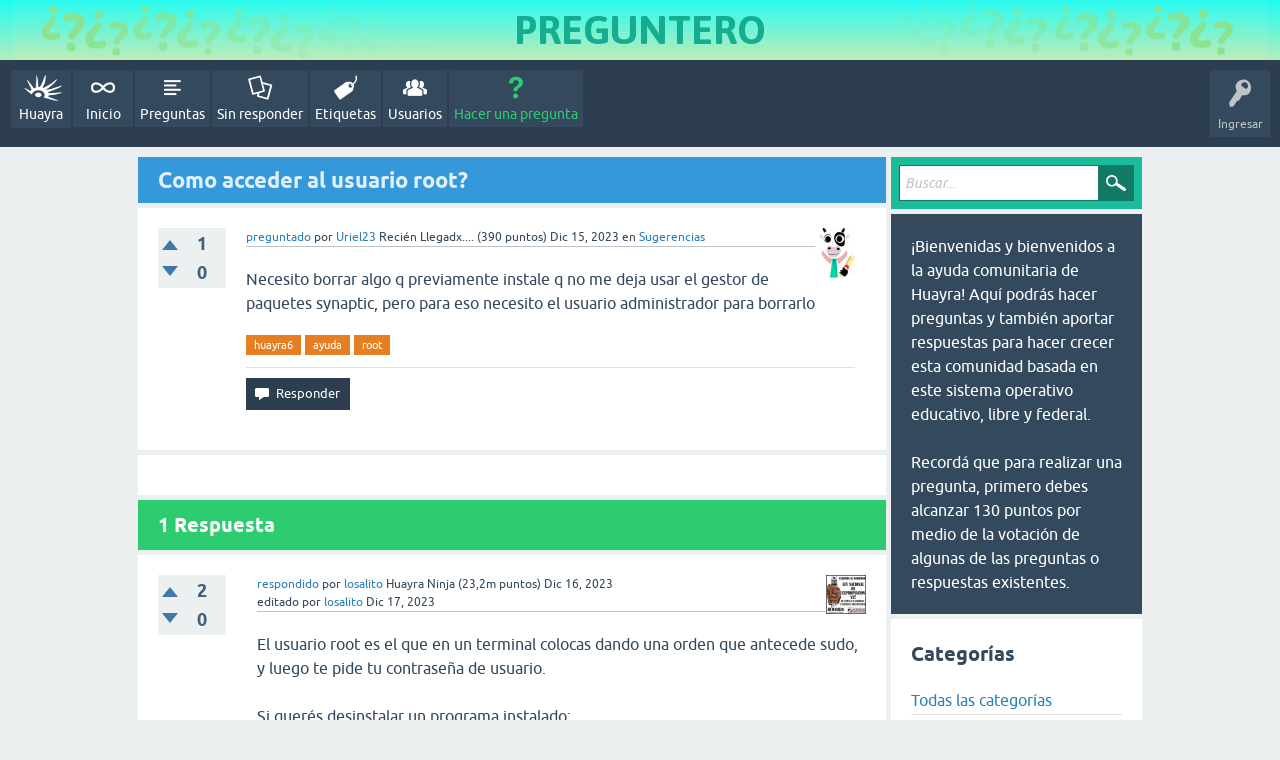

--- FILE ---
content_type: text/html; charset=utf-8
request_url: https://huayra.educar.gob.ar/ayuda/?qa=951/como-acceder-al-usuario-root&show=952
body_size: 5506
content:
<!DOCTYPE html>
<html lang="es" itemscope itemtype="https://schema.org/QAPage">
<!-- Powered by Question2Answer - http://www.question2answer.org/ -->
<head>
<meta charset="utf-8">
<title>Como acceder al usuario root? - Huayra</title>
<meta name="viewport" content="width=device-width, initial-scale=1">
<meta name="description" content="Necesito borrar algo q previamente instale q no me deja usar el gestor de paquetes  ... para eso necesito el usuario administrador para borrarlo">
<meta name="keywords" content="Sugerencias,huayra6,ayuda,root">
<style>
@font-face {
 font-family: 'Ubuntu'; font-weight: normal; font-style: normal;
 src: local('Ubuntu'),
  url('./qa-theme/SnowFlatHuayra/fonts/ubuntu-regular.woff2') format('woff2'), url('./qa-theme/SnowFlatHuayra/fonts/ubuntu-regular.woff') format('woff');
}
@font-face {
 font-family: 'Ubuntu'; font-weight: bold; font-style: normal;
 src: local('Ubuntu Bold'), local('Ubuntu-Bold'),
  url('./qa-theme/SnowFlatHuayra/fonts/ubuntu-bold.woff2') format('woff2'), url('./qa-theme/SnowFlatHuayra/fonts/ubuntu-bold.woff') format('woff');
}
@font-face {
 font-family: 'Ubuntu'; font-weight: normal; font-style: italic;
 src: local('Ubuntu Italic'), local('Ubuntu-Italic'),
  url('./qa-theme/SnowFlatHuayra/fonts/ubuntu-italic.woff2') format('woff2'), url('./qa-theme/SnowFlatHuayra/fonts/ubuntu-italic.woff') format('woff');
}
@font-face {
 font-family: 'Ubuntu'; font-weight: bold; font-style: italic;
 src: local('Ubuntu Bold Italic'), local('Ubuntu-BoldItalic'),
  url('./qa-theme/SnowFlatHuayra/fonts/ubuntu-bold-italic.woff2') format('woff2'), url('./qa-theme/SnowFlatHuayra/fonts/ubuntu-bold-italic.woff') format('woff');
}
</style>
<link rel="stylesheet" href="./qa-theme/SnowFlatHuayra/qa-styles.css?1.8.6">
<style>
.qa-nav-user { margin: 0 !important; }
@media (max-width: 979px) {
 body.qa-template-user.fixed, body[class*="qa-template-user-"].fixed { padding-top: 118px !important; }
 body.qa-template-users.fixed { padding-top: 95px !important; }
}
@media (min-width: 980px) {
 body.qa-template-users.fixed { padding-top: 105px !important;}
}
</style>
<link rel="canonical" href="https://huayra.educar.gob.ar/ayuda/?qa=951/como-acceder-al-usuario-root">
<style>
@import url('https://fonts.googleapis.com/css2?family=Asap:wght@700&display=swap');

.qa-nav-main-custom-4 .qa-nav-main-link:link, .qa-nav-main-custom-4 .qa-nav-main-link:visited {
  background: #34495e  url('/ayuda/panadero.png') no-repeat 8px 3px;
  height: 58px;
  padding-top: 31px;

}

.qa-nav-main-custom-4 .qa-nav-main-link:before {
   content:'';
    
}

</style>
<meta itemprop="name" content="Como acceder al usuario root?">
<script>
var qa_root = '.\/';
var qa_request = '951\/como-acceder-al-usuario-root';
</script>
<script src="./qa-content/jquery-3.5.1.min.js"></script>
<script src="./qa-content/qa-global.js?1.8.6"></script>
<script src="./qa-theme/SnowFlatHuayra/js/snow-core.js?1.8.6"></script>
</head>
<body
class="qa-template-question qa-theme-snowflathuayra qa-category-3 qa-body-js-off"
>
<script>
var b = document.getElementsByTagName('body')[0];
b.className = b.className.replace('qa-body-js-off', 'qa-body-js-on');
</script>
<div style="color: #15ad8f;font-family: 'asap';text-align:center; font-size: 40px; height: auto;background-image: url(/ayuda/images/fondo_pregunteroB.png); background-repeat: repeat-x">

<div style="background: url(/ayuda/images/fondo_preguntero.png) no-repeat center">PREGUNTERO</div>

</div>
<div id="qam-topbar" class="clearfix">
<div class="qam-main-nav-wrapper clearfix">
<div class="sb-toggle-left qam-menu-toggle"><i class="icon-th-list"></i></div>
<div class="qam-account-items-wrapper">
<div id="qam-account-toggle" class="qam-logged-out">
<i class="icon-key qam-auth-key"></i>
<div class="qam-account-handle">Ingresar</div>
</div>
<div class="qam-account-items clearfix">
<form action="./?qa=login&amp;to=%3Fqa%3D951%2Fcomo-acceder-al-usuario-root%26show%3D952" method="post">
<input type="text" name="emailhandle" dir="auto" placeholder="Email o nombre de usuario">
<input type="password" name="password" dir="auto" placeholder="Contraseña">
<div><input type="checkbox" name="remember" id="qam-rememberme" value="1">
<label for="qam-rememberme">Recordar</label></div>
<input type="hidden" name="code" value="0-1769363925-cc5e315abe1f7cd0399b0675d77a0765495127e7">
<input type="submit" value="Ingresar" class="qa-form-tall-button qa-form-tall-button-login" name="dologin">
</form>
<div class="qa-nav-user">
<ul class="qa-nav-user-list">
<li class="qa-nav-user-item qa-nav-user-register">
<a href="./?qa=register&amp;to=%3Fqa%3D951%2Fcomo-acceder-al-usuario-root%26show%3D952" class="qa-nav-user-link">Registro</a>
</li>
</ul>
<div class="qa-nav-user-clear">
</div>
</div>
</div> <!-- END qam-account-items -->
</div> <!-- END qam-account-items-wrapper -->
<div class="qa-nav-main">
<ul class="qa-nav-main-list">
<li class="qa-nav-main-item qa-nav-main-custom-4">
<a href="https://huayra.educar.gob.ar" class="qa-nav-main-link" target="_blank">Huayra</a>
</li>
<li class="qa-nav-main-item qa-nav-main-custom-3">
<a href="https://huayra.educar.gob.ar/ayuda" class="qa-nav-main-link" target="_blank">Inicio</a>
</li>
<li class="qa-nav-main-item qa-nav-main-questions">
<a href="./?qa=questions" class="qa-nav-main-link">Preguntas</a>
</li>
<li class="qa-nav-main-item qa-nav-main-unanswered">
<a href="./?qa=unanswered" class="qa-nav-main-link">Sin responder</a>
</li>
<li class="qa-nav-main-item qa-nav-main-tag">
<a href="./?qa=tags" class="qa-nav-main-link">Etiquetas</a>
</li>
<li class="qa-nav-main-item qa-nav-main-user">
<a href="./?qa=users" class="qa-nav-main-link">Usuarios</a>
</li>
<li class="qa-nav-main-item qa-nav-main-ask">
<a href="./?qa=ask&amp;cat=3" class="qa-nav-main-link">Hacer una pregunta</a>
</li>
</ul>
<div class="qa-nav-main-clear">
</div>
</div>
</div> <!-- END qam-main-nav-wrapper -->
</div> <!-- END qam-topbar -->
<div class="qam-ask-search-box"><div class="qam-ask-mobile"><a href="./?qa=ask" class="turquoise">Hacer una pregunta</a></div><div class="qam-search-mobile turquoise" id="qam-search-mobile"></div></div>
<div class="qam-search turquoise the-top" id="the-top-search">
<div class="qa-search">
<form method="get" action="./?qa=search">
<input type="hidden" name="qa" value="search">
<input type="text" placeholder="Buscar..." name="q" value="" class="qa-search-field">
<input type="submit" value="Buscar" class="qa-search-button">
</form>
</div>
</div>
<div class="qa-body-wrapper" itemprop="mainEntity" itemscope itemtype="https://schema.org/Question">
<div class="qa-main-wrapper">
<div class="qa-main">
<div class="qa-main-heading">
<h1>
<a href="./?qa=951/como-acceder-al-usuario-root">
<span itemprop="name">Como acceder al usuario root?</span>
</a>
</h1>
</div>
<div class="qa-part-q-view">
<div class="qa-q-view" id="q951">
<form method="post" action="./?qa=951/como-acceder-al-usuario-root&amp;show=952">
<div class="qa-q-view-stats">
<div class="qa-voting qa-voting-updown" id="voting_951">
<div class="qa-vote-buttons qa-vote-buttons-updown">
<input title="Haz clic para votar positivo" name="vote_951_1_q951" onclick="return qa_vote_click(this);" type="submit" value="+" class="qa-vote-first-button qa-vote-up-button"> 
<input title="Haz clic para votar negativo" name="vote_951_-1_q951" onclick="return qa_vote_click(this);" type="submit" value="&ndash;" class="qa-vote-second-button qa-vote-down-button"> 
</div>
<div class="qa-vote-count qa-vote-count-updown">
<span class="qa-upvote-count">
<span class="qa-upvote-count-data">1</span><span class="qa-upvote-count-pad"> positivo <meta itemprop="upvoteCount" content="1"></span>
</span>
<span class="qa-downvote-count">
<span class="qa-downvote-count-data">0</span><span class="qa-downvote-count-pad"> negativos</span>
</span>
</div>
<div class="qa-vote-clear">
</div>
</div>
</div>
<input name="code" type="hidden" value="0-1769363925-6134763b4771acc208db356d9da516920db8f9d7">
</form>
<div class="qa-q-view-main">
<form method="post" action="./?qa=951/como-acceder-al-usuario-root&amp;show=952">
<span class="qa-q-view-avatar-meta">
<span class="qa-q-view-avatar">
<a href="./?qa=user/Uriel23" class="qa-avatar-link"><img src="./?qa=image&amp;qa_blobid=9010166555420705395&amp;qa_size=50" width="40" height="50" class="qa-avatar-image" alt=""></a>
</span>
<span class="qa-q-view-meta">
<a href="./?qa=951/como-acceder-al-usuario-root" class="qa-q-view-what" itemprop="url">preguntado</a>
<span class="qa-q-view-who">
<span class="qa-q-view-who-pad">por </span>
<span class="qa-q-view-who-data"><span itemprop="author" itemscope itemtype="https://schema.org/Person"><a href="./?qa=user/Uriel23" class="qa-user-link" itemprop="url"><span itemprop="name">Uriel23</span></a></span></span>
<span class="qa-q-view-who-title">Recién Llegadx....</span>
<span class="qa-q-view-who-points">
<span class="qa-q-view-who-points-pad">(</span><span class="qa-q-view-who-points-data">390</span><span class="qa-q-view-who-points-pad"> puntos)</span>
</span>
</span>
<span class="qa-q-view-when">
<span class="qa-q-view-when-data"><time itemprop="dateCreated" datetime="2023-12-15T16:58:02+0000" title="2023-12-15T16:58:02+0000">Dic 15, 2023</time></span>
</span>
<span class="qa-q-view-where">
<span class="qa-q-view-where-pad">en </span><span class="qa-q-view-where-data"><a href="./?qa=sugerencias" class="qa-category-link">Sugerencias</a></span>
</span>
</span>
</span>
<div class="qa-q-view-content qa-post-content">
<a name="951"></a><div itemprop="text">Necesito borrar algo q previamente instale q no me deja usar el gestor de paquetes synaptic, pero para eso necesito el usuario administrador para borrarlo</div>
</div>
<div class="qa-q-view-tags">
<ul class="qa-q-view-tag-list">
<li class="qa-q-view-tag-item"><a href="./?qa=tag/huayra6" rel="tag" class="qa-tag-link">huayra6</a></li>
<li class="qa-q-view-tag-item"><a href="./?qa=tag/ayuda" rel="tag" class="qa-tag-link">ayuda</a></li>
<li class="qa-q-view-tag-item"><a href="./?qa=tag/root" rel="tag" class="qa-tag-link">root</a></li>
</ul>
</div>
<div class="qa-q-view-buttons">
<input name="q_doanswer" id="q_doanswer" onclick="return qa_toggle_element('anew')" value="Responder" title="Responder a esta pregunta" type="submit" class="qa-form-light-button qa-form-light-button-answer">
</div>
<input name="code" type="hidden" value="0-1769363925-67ddd25d4b8c80dc0219b2a809d150d31fc02d6b">
<input name="qa_click" type="hidden" value="">
</form>
<div class="qa-q-view-c-list" style="display:none;" id="c951_list">
</div> <!-- END qa-c-list -->
<div class="qa-c-form">
</div> <!-- END qa-c-form -->
</div> <!-- END qa-q-view-main -->
<div class="qa-q-view-clear">
</div>
</div> <!-- END qa-q-view -->
</div>
<div class="qa-part-a-form">
<div class="qa-a-form" id="anew" style="display:none;">
<h2>Por favor, <a href="./?qa=login&amp;to=%3Fqa%3D951%2Fcomo-acceder-al-usuario-root">ingresa</a> o <a href="./?qa=register&amp;to=%3Fqa%3D951%2Fcomo-acceder-al-usuario-root">regístrate</a> para responder a esta pregunta.</h2>
</div> <!-- END qa-a-form -->
</div>
<div class="qa-part-a-list">
<h2 id="a_list_title"><span itemprop="answerCount">1</span> Respuesta</h2>
<div class="qa-a-list" id="a_list">
<div class="qa-a-list-item " id="a952" itemprop="suggestedAnswer" itemscope itemtype="https://schema.org/Answer">
<form method="post" action="./?qa=951/como-acceder-al-usuario-root&amp;show=952">
<div class="qa-voting qa-voting-updown" id="voting_952">
<div class="qa-vote-buttons qa-vote-buttons-updown">
<input title="Haz clic para votar positivo" name="vote_952_1_a952" onclick="return qa_vote_click(this);" type="submit" value="+" class="qa-vote-first-button qa-vote-up-button"> 
<input title="Haz clic para votar negativo" name="vote_952_-1_a952" onclick="return qa_vote_click(this);" type="submit" value="&ndash;" class="qa-vote-second-button qa-vote-down-button"> 
</div>
<div class="qa-vote-count qa-vote-count-updown">
<span class="qa-upvote-count">
<span class="qa-upvote-count-data">2</span><span class="qa-upvote-count-pad"> positivos <meta itemprop="upvoteCount" content="2"></span>
</span>
<span class="qa-downvote-count">
<span class="qa-downvote-count-data">0</span><span class="qa-downvote-count-pad"> negativos</span>
</span>
</div>
<div class="qa-vote-clear">
</div>
</div>
<input name="code" type="hidden" value="0-1769363925-6134763b4771acc208db356d9da516920db8f9d7">
</form>
<div class="qa-a-item-main">
<form method="post" action="./?qa=951/como-acceder-al-usuario-root&amp;show=952">
<span class="qa-a-item-avatar-meta">
<span class="qa-a-item-avatar">
<a href="./?qa=user/losalito" class="qa-avatar-link"><img src="./?qa=image&amp;qa_blobid=17173168556776179869&amp;qa_size=40" width="40" height="39" class="qa-avatar-image" alt=""></a>
</span>
<span class="qa-a-item-meta">
<a href="./?qa=951/como-acceder-al-usuario-root&amp;show=952#a952" class="qa-a-item-what" itemprop="url">respondido</a>
<span class="qa-a-item-who">
<span class="qa-a-item-who-pad">por </span>
<span class="qa-a-item-who-data"><span itemprop="author" itemscope itemtype="https://schema.org/Person"><a href="./?qa=user/losalito" class="qa-user-link" itemprop="url"><span itemprop="name">losalito</span></a></span></span>
<span class="qa-a-item-who-title">Huayra Ninja</span>
<span class="qa-a-item-who-points">
<span class="qa-a-item-who-points-pad">(</span><span class="qa-a-item-who-points-data">23,2m</span><span class="qa-a-item-who-points-pad"> puntos)</span>
</span>
</span>
<span class="qa-a-item-when">
<span class="qa-a-item-when-data"><time itemprop="dateCreated" datetime="2023-12-16T12:56:32+0000" title="2023-12-16T12:56:32+0000">Dic 16, 2023</time></span>
</span>
<br>
<span class="qa-a-item-what">editado</span>
<span class="qa-a-item-who">
<span class="qa-a-item-who-pad">por </span><span class="qa-a-item-who-data"><span itemprop="author" itemscope itemtype="https://schema.org/Person"><a href="./?qa=user/losalito" class="qa-user-link" itemprop="url"><span itemprop="name">losalito</span></a></span></span>
</span>
<span class="qa-a-item-when">
<span class="qa-a-item-when-data"><time itemprop="dateModified" datetime="2023-12-17T21:36:12+0000" title="2023-12-17T21:36:12+0000">Dic 17, 2023</time></span>
</span>
</span>
</span>
<div class="qa-a-selection">
</div>
<div class="qa-a-item-content qa-post-content">
<a name="952"></a><div itemprop="text">El usuario root es el que en un terminal colocas dando una orden que antecede sudo, y luego te pide tu contraseña de usuario.<br />
<br />
Si querés desinstalar un programa instalado:<br />
<br />
sudo apt remove &quot;aquí va el nombre del programa&quot;<br />
<br />
le das enter y te pide contraseña de usuario.<br />
<br />
Luego:<br />
<br />
sudo apt purge &quot;aquí va el nombre del programa&quot;<br />
<br />
igual enter, para finalizar:<br />
<br />
sudo clean &quot;aquí va el nombre del programa&quot;<br />
<br />
Listo ya se desinstaló.</div>
</div>
<div class="qa-a-item-buttons">
<input name="a952_docomment" onclick="return qa_toggle_element('c952')" value="Comentar" title="Añadir un comentario en esta respuesta" type="submit" class="qa-form-light-button qa-form-light-button-comment">
</div>
<input name="code" type="hidden" value="0-1769363925-4bccad4a1980dce9ec43bcfc81236328ba232e3b">
<input name="qa_click" type="hidden" value="">
</form>
<div class="qa-a-item-c-list" style="display:none;" id="c952_list">
</div> <!-- END qa-c-list -->
<div class="qa-c-form" id="c952" style="display:none;">
<h2>Por favor, <a href="./?qa=login&amp;to=%3Fqa%3D951%2Fcomo-acceder-al-usuario-root">ingresa</a> o <a href="./?qa=register&amp;to=%3Fqa%3D951%2Fcomo-acceder-al-usuario-root">regístrate</a> para añadir un comentario.</h2>
</div> <!-- END qa-c-form -->
</div> <!-- END qa-a-item-main -->
<div class="qa-a-item-clear">
</div>
</div> <!-- END qa-a-list-item -->
</div> <!-- END qa-a-list -->
</div>
</div> <!-- END qa-main -->
<div id="qam-sidepanel-toggle"><i class="icon-left-open-big"></i></div>
<div class="qa-sidepanel" id="qam-sidepanel-mobile">
<div class="qam-search turquoise ">
<div class="qa-search">
<form method="get" action="./?qa=search">
<input type="hidden" name="qa" value="search">
<input type="text" placeholder="Buscar..." name="q" value="" class="qa-search-field">
<input type="submit" value="Buscar" class="qa-search-button">
</form>
</div>
</div>
<div class="qa-sidebar wet-asphalt">
¡Bienvenidas y bienvenidos a la ayuda comunitaria de Huayra! Aquí podrás hacer preguntas y también aportar respuestas para hacer crecer esta comunidad basada en este sistema operativo educativo, libre y federal.
<br/><br/>
Recordá que para realizar una pregunta, primero debes alcanzar 130 puntos por medio de la votación de algunas de las preguntas o respuestas existentes.
</div> <!-- qa-sidebar -->
<div class="qa-widgets-side qa-widgets-side-low">
<div class="qa-widget-side qa-widget-side-low">
<h2>Categorías</h2>
<ul class="qa-nav-cat-list qa-nav-cat-list-1">
<li class="qa-nav-cat-item qa-nav-cat-all">
<a href="./" class="qa-nav-cat-link">Todas las categorías</a>
</li>
<li class="qa-nav-cat-item qa-nav-cat-instalacion">
<a href="./?qa=instalacion" class="qa-nav-cat-link">Instalación</a>
<span class="qa-nav-cat-note">(108)</span>
</li>
<li class="qa-nav-cat-item qa-nav-cat-sugerencias">
<a href="./?qa=sugerencias" class="qa-nav-cat-link qa-nav-cat-selected">Sugerencias</a>
<span class="qa-nav-cat-note">(32)</span>
</li>
<li class="qa-nav-cat-item qa-nav-cat-errores">
<a href="./?qa=errores" class="qa-nav-cat-link">Errores</a>
<span class="qa-nav-cat-note">(105)</span>
</li>
<li class="qa-nav-cat-item qa-nav-cat-aplicaciones">
<a href="./?qa=aplicaciones" class="qa-nav-cat-link" title="Preguntas sobre aplicaciones existentes o faltantes de Huayra.">Aplicaciones</a>
<span class="qa-nav-cat-note">(59)</span>
</li>
</ul>
<div class="qa-nav-cat-clear">
</div>
</div>
<div class="qa-widget-side qa-widget-side-low">
<div class="qa-activity-count">
<p class="qa-activity-count-item">
<span class="qa-activity-count-data">304</span> preguntas
</p>
<p class="qa-activity-count-item">
<span class="qa-activity-count-data">465</span> respuestas
</p>
<p class="qa-activity-count-item">
<span class="qa-activity-count-data">332</span> comentarios
</p>
<p class="qa-activity-count-item">
<span class="qa-activity-count-data">57,9m</span> usuarios
</p>
</div>
</div>
</div>
<a class="twitter-timeline" data-tweet-limit=5 href="https://twitter.com/HuayraLinux?ref_src=twsrc%5Etfw">Tweets by HuayraLinux</a> <script async src="https://platform.twitter.com/widgets.js" charset="utf-8"></script>
</div> <!-- qa-sidepanel -->
</div> <!-- END main-wrapper -->
</div> <!-- END body-wrapper -->
<div class="qam-footer-box">
<div class="qam-footer-row">
</div> <!-- END qam-footer-row -->
<div class="qa-footer">
<div class="qa-nav-footer">
<ul class="qa-nav-footer-list">
<li class="qa-nav-footer-item qa-nav-footer-custom-1">
<a href="https://huayra.educar.gob.ar/" class="qa-nav-footer-link" target="_blank">Huayra GNU/Linux</a>
</li>
</ul>
<div class="qa-nav-footer-clear">
</div>
</div>
<div class="qa-footer-clear">
</div>
</div> <!-- END qa-footer -->
</div> <!-- END qam-footer-box -->
<div style="position:absolute;overflow:hidden;clip:rect(0 0 0 0);height:0;width:0;margin:0;padding:0;border:0;">
<span id="qa-waiting-template" class="qa-waiting">...</span>
</div>
</body>
<!-- Powered by Question2Answer - http://www.question2answer.org/ -->
</html>
